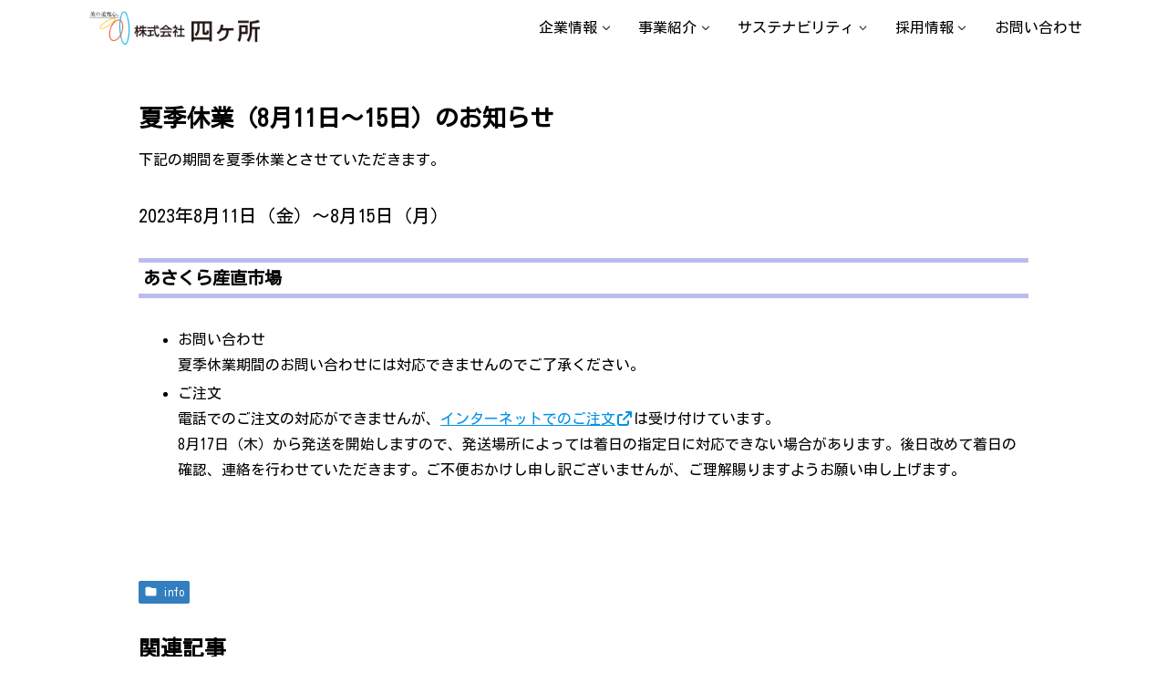

--- FILE ---
content_type: text/html; charset=utf-8
request_url: https://www.google.com/recaptcha/api2/anchor?ar=1&k=6LfkRrEoAAAAABJoz4ZEbcmo40Mj5y4JG8KELj4J&co=aHR0cHM6Ly93d3cuc2hpa2FzeW8uY29tOjQ0Mw..&hl=en&v=PoyoqOPhxBO7pBk68S4YbpHZ&size=invisible&anchor-ms=20000&execute-ms=30000&cb=j9y0965ekjij
body_size: 48801
content:
<!DOCTYPE HTML><html dir="ltr" lang="en"><head><meta http-equiv="Content-Type" content="text/html; charset=UTF-8">
<meta http-equiv="X-UA-Compatible" content="IE=edge">
<title>reCAPTCHA</title>
<style type="text/css">
/* cyrillic-ext */
@font-face {
  font-family: 'Roboto';
  font-style: normal;
  font-weight: 400;
  font-stretch: 100%;
  src: url(//fonts.gstatic.com/s/roboto/v48/KFO7CnqEu92Fr1ME7kSn66aGLdTylUAMa3GUBHMdazTgWw.woff2) format('woff2');
  unicode-range: U+0460-052F, U+1C80-1C8A, U+20B4, U+2DE0-2DFF, U+A640-A69F, U+FE2E-FE2F;
}
/* cyrillic */
@font-face {
  font-family: 'Roboto';
  font-style: normal;
  font-weight: 400;
  font-stretch: 100%;
  src: url(//fonts.gstatic.com/s/roboto/v48/KFO7CnqEu92Fr1ME7kSn66aGLdTylUAMa3iUBHMdazTgWw.woff2) format('woff2');
  unicode-range: U+0301, U+0400-045F, U+0490-0491, U+04B0-04B1, U+2116;
}
/* greek-ext */
@font-face {
  font-family: 'Roboto';
  font-style: normal;
  font-weight: 400;
  font-stretch: 100%;
  src: url(//fonts.gstatic.com/s/roboto/v48/KFO7CnqEu92Fr1ME7kSn66aGLdTylUAMa3CUBHMdazTgWw.woff2) format('woff2');
  unicode-range: U+1F00-1FFF;
}
/* greek */
@font-face {
  font-family: 'Roboto';
  font-style: normal;
  font-weight: 400;
  font-stretch: 100%;
  src: url(//fonts.gstatic.com/s/roboto/v48/KFO7CnqEu92Fr1ME7kSn66aGLdTylUAMa3-UBHMdazTgWw.woff2) format('woff2');
  unicode-range: U+0370-0377, U+037A-037F, U+0384-038A, U+038C, U+038E-03A1, U+03A3-03FF;
}
/* math */
@font-face {
  font-family: 'Roboto';
  font-style: normal;
  font-weight: 400;
  font-stretch: 100%;
  src: url(//fonts.gstatic.com/s/roboto/v48/KFO7CnqEu92Fr1ME7kSn66aGLdTylUAMawCUBHMdazTgWw.woff2) format('woff2');
  unicode-range: U+0302-0303, U+0305, U+0307-0308, U+0310, U+0312, U+0315, U+031A, U+0326-0327, U+032C, U+032F-0330, U+0332-0333, U+0338, U+033A, U+0346, U+034D, U+0391-03A1, U+03A3-03A9, U+03B1-03C9, U+03D1, U+03D5-03D6, U+03F0-03F1, U+03F4-03F5, U+2016-2017, U+2034-2038, U+203C, U+2040, U+2043, U+2047, U+2050, U+2057, U+205F, U+2070-2071, U+2074-208E, U+2090-209C, U+20D0-20DC, U+20E1, U+20E5-20EF, U+2100-2112, U+2114-2115, U+2117-2121, U+2123-214F, U+2190, U+2192, U+2194-21AE, U+21B0-21E5, U+21F1-21F2, U+21F4-2211, U+2213-2214, U+2216-22FF, U+2308-230B, U+2310, U+2319, U+231C-2321, U+2336-237A, U+237C, U+2395, U+239B-23B7, U+23D0, U+23DC-23E1, U+2474-2475, U+25AF, U+25B3, U+25B7, U+25BD, U+25C1, U+25CA, U+25CC, U+25FB, U+266D-266F, U+27C0-27FF, U+2900-2AFF, U+2B0E-2B11, U+2B30-2B4C, U+2BFE, U+3030, U+FF5B, U+FF5D, U+1D400-1D7FF, U+1EE00-1EEFF;
}
/* symbols */
@font-face {
  font-family: 'Roboto';
  font-style: normal;
  font-weight: 400;
  font-stretch: 100%;
  src: url(//fonts.gstatic.com/s/roboto/v48/KFO7CnqEu92Fr1ME7kSn66aGLdTylUAMaxKUBHMdazTgWw.woff2) format('woff2');
  unicode-range: U+0001-000C, U+000E-001F, U+007F-009F, U+20DD-20E0, U+20E2-20E4, U+2150-218F, U+2190, U+2192, U+2194-2199, U+21AF, U+21E6-21F0, U+21F3, U+2218-2219, U+2299, U+22C4-22C6, U+2300-243F, U+2440-244A, U+2460-24FF, U+25A0-27BF, U+2800-28FF, U+2921-2922, U+2981, U+29BF, U+29EB, U+2B00-2BFF, U+4DC0-4DFF, U+FFF9-FFFB, U+10140-1018E, U+10190-1019C, U+101A0, U+101D0-101FD, U+102E0-102FB, U+10E60-10E7E, U+1D2C0-1D2D3, U+1D2E0-1D37F, U+1F000-1F0FF, U+1F100-1F1AD, U+1F1E6-1F1FF, U+1F30D-1F30F, U+1F315, U+1F31C, U+1F31E, U+1F320-1F32C, U+1F336, U+1F378, U+1F37D, U+1F382, U+1F393-1F39F, U+1F3A7-1F3A8, U+1F3AC-1F3AF, U+1F3C2, U+1F3C4-1F3C6, U+1F3CA-1F3CE, U+1F3D4-1F3E0, U+1F3ED, U+1F3F1-1F3F3, U+1F3F5-1F3F7, U+1F408, U+1F415, U+1F41F, U+1F426, U+1F43F, U+1F441-1F442, U+1F444, U+1F446-1F449, U+1F44C-1F44E, U+1F453, U+1F46A, U+1F47D, U+1F4A3, U+1F4B0, U+1F4B3, U+1F4B9, U+1F4BB, U+1F4BF, U+1F4C8-1F4CB, U+1F4D6, U+1F4DA, U+1F4DF, U+1F4E3-1F4E6, U+1F4EA-1F4ED, U+1F4F7, U+1F4F9-1F4FB, U+1F4FD-1F4FE, U+1F503, U+1F507-1F50B, U+1F50D, U+1F512-1F513, U+1F53E-1F54A, U+1F54F-1F5FA, U+1F610, U+1F650-1F67F, U+1F687, U+1F68D, U+1F691, U+1F694, U+1F698, U+1F6AD, U+1F6B2, U+1F6B9-1F6BA, U+1F6BC, U+1F6C6-1F6CF, U+1F6D3-1F6D7, U+1F6E0-1F6EA, U+1F6F0-1F6F3, U+1F6F7-1F6FC, U+1F700-1F7FF, U+1F800-1F80B, U+1F810-1F847, U+1F850-1F859, U+1F860-1F887, U+1F890-1F8AD, U+1F8B0-1F8BB, U+1F8C0-1F8C1, U+1F900-1F90B, U+1F93B, U+1F946, U+1F984, U+1F996, U+1F9E9, U+1FA00-1FA6F, U+1FA70-1FA7C, U+1FA80-1FA89, U+1FA8F-1FAC6, U+1FACE-1FADC, U+1FADF-1FAE9, U+1FAF0-1FAF8, U+1FB00-1FBFF;
}
/* vietnamese */
@font-face {
  font-family: 'Roboto';
  font-style: normal;
  font-weight: 400;
  font-stretch: 100%;
  src: url(//fonts.gstatic.com/s/roboto/v48/KFO7CnqEu92Fr1ME7kSn66aGLdTylUAMa3OUBHMdazTgWw.woff2) format('woff2');
  unicode-range: U+0102-0103, U+0110-0111, U+0128-0129, U+0168-0169, U+01A0-01A1, U+01AF-01B0, U+0300-0301, U+0303-0304, U+0308-0309, U+0323, U+0329, U+1EA0-1EF9, U+20AB;
}
/* latin-ext */
@font-face {
  font-family: 'Roboto';
  font-style: normal;
  font-weight: 400;
  font-stretch: 100%;
  src: url(//fonts.gstatic.com/s/roboto/v48/KFO7CnqEu92Fr1ME7kSn66aGLdTylUAMa3KUBHMdazTgWw.woff2) format('woff2');
  unicode-range: U+0100-02BA, U+02BD-02C5, U+02C7-02CC, U+02CE-02D7, U+02DD-02FF, U+0304, U+0308, U+0329, U+1D00-1DBF, U+1E00-1E9F, U+1EF2-1EFF, U+2020, U+20A0-20AB, U+20AD-20C0, U+2113, U+2C60-2C7F, U+A720-A7FF;
}
/* latin */
@font-face {
  font-family: 'Roboto';
  font-style: normal;
  font-weight: 400;
  font-stretch: 100%;
  src: url(//fonts.gstatic.com/s/roboto/v48/KFO7CnqEu92Fr1ME7kSn66aGLdTylUAMa3yUBHMdazQ.woff2) format('woff2');
  unicode-range: U+0000-00FF, U+0131, U+0152-0153, U+02BB-02BC, U+02C6, U+02DA, U+02DC, U+0304, U+0308, U+0329, U+2000-206F, U+20AC, U+2122, U+2191, U+2193, U+2212, U+2215, U+FEFF, U+FFFD;
}
/* cyrillic-ext */
@font-face {
  font-family: 'Roboto';
  font-style: normal;
  font-weight: 500;
  font-stretch: 100%;
  src: url(//fonts.gstatic.com/s/roboto/v48/KFO7CnqEu92Fr1ME7kSn66aGLdTylUAMa3GUBHMdazTgWw.woff2) format('woff2');
  unicode-range: U+0460-052F, U+1C80-1C8A, U+20B4, U+2DE0-2DFF, U+A640-A69F, U+FE2E-FE2F;
}
/* cyrillic */
@font-face {
  font-family: 'Roboto';
  font-style: normal;
  font-weight: 500;
  font-stretch: 100%;
  src: url(//fonts.gstatic.com/s/roboto/v48/KFO7CnqEu92Fr1ME7kSn66aGLdTylUAMa3iUBHMdazTgWw.woff2) format('woff2');
  unicode-range: U+0301, U+0400-045F, U+0490-0491, U+04B0-04B1, U+2116;
}
/* greek-ext */
@font-face {
  font-family: 'Roboto';
  font-style: normal;
  font-weight: 500;
  font-stretch: 100%;
  src: url(//fonts.gstatic.com/s/roboto/v48/KFO7CnqEu92Fr1ME7kSn66aGLdTylUAMa3CUBHMdazTgWw.woff2) format('woff2');
  unicode-range: U+1F00-1FFF;
}
/* greek */
@font-face {
  font-family: 'Roboto';
  font-style: normal;
  font-weight: 500;
  font-stretch: 100%;
  src: url(//fonts.gstatic.com/s/roboto/v48/KFO7CnqEu92Fr1ME7kSn66aGLdTylUAMa3-UBHMdazTgWw.woff2) format('woff2');
  unicode-range: U+0370-0377, U+037A-037F, U+0384-038A, U+038C, U+038E-03A1, U+03A3-03FF;
}
/* math */
@font-face {
  font-family: 'Roboto';
  font-style: normal;
  font-weight: 500;
  font-stretch: 100%;
  src: url(//fonts.gstatic.com/s/roboto/v48/KFO7CnqEu92Fr1ME7kSn66aGLdTylUAMawCUBHMdazTgWw.woff2) format('woff2');
  unicode-range: U+0302-0303, U+0305, U+0307-0308, U+0310, U+0312, U+0315, U+031A, U+0326-0327, U+032C, U+032F-0330, U+0332-0333, U+0338, U+033A, U+0346, U+034D, U+0391-03A1, U+03A3-03A9, U+03B1-03C9, U+03D1, U+03D5-03D6, U+03F0-03F1, U+03F4-03F5, U+2016-2017, U+2034-2038, U+203C, U+2040, U+2043, U+2047, U+2050, U+2057, U+205F, U+2070-2071, U+2074-208E, U+2090-209C, U+20D0-20DC, U+20E1, U+20E5-20EF, U+2100-2112, U+2114-2115, U+2117-2121, U+2123-214F, U+2190, U+2192, U+2194-21AE, U+21B0-21E5, U+21F1-21F2, U+21F4-2211, U+2213-2214, U+2216-22FF, U+2308-230B, U+2310, U+2319, U+231C-2321, U+2336-237A, U+237C, U+2395, U+239B-23B7, U+23D0, U+23DC-23E1, U+2474-2475, U+25AF, U+25B3, U+25B7, U+25BD, U+25C1, U+25CA, U+25CC, U+25FB, U+266D-266F, U+27C0-27FF, U+2900-2AFF, U+2B0E-2B11, U+2B30-2B4C, U+2BFE, U+3030, U+FF5B, U+FF5D, U+1D400-1D7FF, U+1EE00-1EEFF;
}
/* symbols */
@font-face {
  font-family: 'Roboto';
  font-style: normal;
  font-weight: 500;
  font-stretch: 100%;
  src: url(//fonts.gstatic.com/s/roboto/v48/KFO7CnqEu92Fr1ME7kSn66aGLdTylUAMaxKUBHMdazTgWw.woff2) format('woff2');
  unicode-range: U+0001-000C, U+000E-001F, U+007F-009F, U+20DD-20E0, U+20E2-20E4, U+2150-218F, U+2190, U+2192, U+2194-2199, U+21AF, U+21E6-21F0, U+21F3, U+2218-2219, U+2299, U+22C4-22C6, U+2300-243F, U+2440-244A, U+2460-24FF, U+25A0-27BF, U+2800-28FF, U+2921-2922, U+2981, U+29BF, U+29EB, U+2B00-2BFF, U+4DC0-4DFF, U+FFF9-FFFB, U+10140-1018E, U+10190-1019C, U+101A0, U+101D0-101FD, U+102E0-102FB, U+10E60-10E7E, U+1D2C0-1D2D3, U+1D2E0-1D37F, U+1F000-1F0FF, U+1F100-1F1AD, U+1F1E6-1F1FF, U+1F30D-1F30F, U+1F315, U+1F31C, U+1F31E, U+1F320-1F32C, U+1F336, U+1F378, U+1F37D, U+1F382, U+1F393-1F39F, U+1F3A7-1F3A8, U+1F3AC-1F3AF, U+1F3C2, U+1F3C4-1F3C6, U+1F3CA-1F3CE, U+1F3D4-1F3E0, U+1F3ED, U+1F3F1-1F3F3, U+1F3F5-1F3F7, U+1F408, U+1F415, U+1F41F, U+1F426, U+1F43F, U+1F441-1F442, U+1F444, U+1F446-1F449, U+1F44C-1F44E, U+1F453, U+1F46A, U+1F47D, U+1F4A3, U+1F4B0, U+1F4B3, U+1F4B9, U+1F4BB, U+1F4BF, U+1F4C8-1F4CB, U+1F4D6, U+1F4DA, U+1F4DF, U+1F4E3-1F4E6, U+1F4EA-1F4ED, U+1F4F7, U+1F4F9-1F4FB, U+1F4FD-1F4FE, U+1F503, U+1F507-1F50B, U+1F50D, U+1F512-1F513, U+1F53E-1F54A, U+1F54F-1F5FA, U+1F610, U+1F650-1F67F, U+1F687, U+1F68D, U+1F691, U+1F694, U+1F698, U+1F6AD, U+1F6B2, U+1F6B9-1F6BA, U+1F6BC, U+1F6C6-1F6CF, U+1F6D3-1F6D7, U+1F6E0-1F6EA, U+1F6F0-1F6F3, U+1F6F7-1F6FC, U+1F700-1F7FF, U+1F800-1F80B, U+1F810-1F847, U+1F850-1F859, U+1F860-1F887, U+1F890-1F8AD, U+1F8B0-1F8BB, U+1F8C0-1F8C1, U+1F900-1F90B, U+1F93B, U+1F946, U+1F984, U+1F996, U+1F9E9, U+1FA00-1FA6F, U+1FA70-1FA7C, U+1FA80-1FA89, U+1FA8F-1FAC6, U+1FACE-1FADC, U+1FADF-1FAE9, U+1FAF0-1FAF8, U+1FB00-1FBFF;
}
/* vietnamese */
@font-face {
  font-family: 'Roboto';
  font-style: normal;
  font-weight: 500;
  font-stretch: 100%;
  src: url(//fonts.gstatic.com/s/roboto/v48/KFO7CnqEu92Fr1ME7kSn66aGLdTylUAMa3OUBHMdazTgWw.woff2) format('woff2');
  unicode-range: U+0102-0103, U+0110-0111, U+0128-0129, U+0168-0169, U+01A0-01A1, U+01AF-01B0, U+0300-0301, U+0303-0304, U+0308-0309, U+0323, U+0329, U+1EA0-1EF9, U+20AB;
}
/* latin-ext */
@font-face {
  font-family: 'Roboto';
  font-style: normal;
  font-weight: 500;
  font-stretch: 100%;
  src: url(//fonts.gstatic.com/s/roboto/v48/KFO7CnqEu92Fr1ME7kSn66aGLdTylUAMa3KUBHMdazTgWw.woff2) format('woff2');
  unicode-range: U+0100-02BA, U+02BD-02C5, U+02C7-02CC, U+02CE-02D7, U+02DD-02FF, U+0304, U+0308, U+0329, U+1D00-1DBF, U+1E00-1E9F, U+1EF2-1EFF, U+2020, U+20A0-20AB, U+20AD-20C0, U+2113, U+2C60-2C7F, U+A720-A7FF;
}
/* latin */
@font-face {
  font-family: 'Roboto';
  font-style: normal;
  font-weight: 500;
  font-stretch: 100%;
  src: url(//fonts.gstatic.com/s/roboto/v48/KFO7CnqEu92Fr1ME7kSn66aGLdTylUAMa3yUBHMdazQ.woff2) format('woff2');
  unicode-range: U+0000-00FF, U+0131, U+0152-0153, U+02BB-02BC, U+02C6, U+02DA, U+02DC, U+0304, U+0308, U+0329, U+2000-206F, U+20AC, U+2122, U+2191, U+2193, U+2212, U+2215, U+FEFF, U+FFFD;
}
/* cyrillic-ext */
@font-face {
  font-family: 'Roboto';
  font-style: normal;
  font-weight: 900;
  font-stretch: 100%;
  src: url(//fonts.gstatic.com/s/roboto/v48/KFO7CnqEu92Fr1ME7kSn66aGLdTylUAMa3GUBHMdazTgWw.woff2) format('woff2');
  unicode-range: U+0460-052F, U+1C80-1C8A, U+20B4, U+2DE0-2DFF, U+A640-A69F, U+FE2E-FE2F;
}
/* cyrillic */
@font-face {
  font-family: 'Roboto';
  font-style: normal;
  font-weight: 900;
  font-stretch: 100%;
  src: url(//fonts.gstatic.com/s/roboto/v48/KFO7CnqEu92Fr1ME7kSn66aGLdTylUAMa3iUBHMdazTgWw.woff2) format('woff2');
  unicode-range: U+0301, U+0400-045F, U+0490-0491, U+04B0-04B1, U+2116;
}
/* greek-ext */
@font-face {
  font-family: 'Roboto';
  font-style: normal;
  font-weight: 900;
  font-stretch: 100%;
  src: url(//fonts.gstatic.com/s/roboto/v48/KFO7CnqEu92Fr1ME7kSn66aGLdTylUAMa3CUBHMdazTgWw.woff2) format('woff2');
  unicode-range: U+1F00-1FFF;
}
/* greek */
@font-face {
  font-family: 'Roboto';
  font-style: normal;
  font-weight: 900;
  font-stretch: 100%;
  src: url(//fonts.gstatic.com/s/roboto/v48/KFO7CnqEu92Fr1ME7kSn66aGLdTylUAMa3-UBHMdazTgWw.woff2) format('woff2');
  unicode-range: U+0370-0377, U+037A-037F, U+0384-038A, U+038C, U+038E-03A1, U+03A3-03FF;
}
/* math */
@font-face {
  font-family: 'Roboto';
  font-style: normal;
  font-weight: 900;
  font-stretch: 100%;
  src: url(//fonts.gstatic.com/s/roboto/v48/KFO7CnqEu92Fr1ME7kSn66aGLdTylUAMawCUBHMdazTgWw.woff2) format('woff2');
  unicode-range: U+0302-0303, U+0305, U+0307-0308, U+0310, U+0312, U+0315, U+031A, U+0326-0327, U+032C, U+032F-0330, U+0332-0333, U+0338, U+033A, U+0346, U+034D, U+0391-03A1, U+03A3-03A9, U+03B1-03C9, U+03D1, U+03D5-03D6, U+03F0-03F1, U+03F4-03F5, U+2016-2017, U+2034-2038, U+203C, U+2040, U+2043, U+2047, U+2050, U+2057, U+205F, U+2070-2071, U+2074-208E, U+2090-209C, U+20D0-20DC, U+20E1, U+20E5-20EF, U+2100-2112, U+2114-2115, U+2117-2121, U+2123-214F, U+2190, U+2192, U+2194-21AE, U+21B0-21E5, U+21F1-21F2, U+21F4-2211, U+2213-2214, U+2216-22FF, U+2308-230B, U+2310, U+2319, U+231C-2321, U+2336-237A, U+237C, U+2395, U+239B-23B7, U+23D0, U+23DC-23E1, U+2474-2475, U+25AF, U+25B3, U+25B7, U+25BD, U+25C1, U+25CA, U+25CC, U+25FB, U+266D-266F, U+27C0-27FF, U+2900-2AFF, U+2B0E-2B11, U+2B30-2B4C, U+2BFE, U+3030, U+FF5B, U+FF5D, U+1D400-1D7FF, U+1EE00-1EEFF;
}
/* symbols */
@font-face {
  font-family: 'Roboto';
  font-style: normal;
  font-weight: 900;
  font-stretch: 100%;
  src: url(//fonts.gstatic.com/s/roboto/v48/KFO7CnqEu92Fr1ME7kSn66aGLdTylUAMaxKUBHMdazTgWw.woff2) format('woff2');
  unicode-range: U+0001-000C, U+000E-001F, U+007F-009F, U+20DD-20E0, U+20E2-20E4, U+2150-218F, U+2190, U+2192, U+2194-2199, U+21AF, U+21E6-21F0, U+21F3, U+2218-2219, U+2299, U+22C4-22C6, U+2300-243F, U+2440-244A, U+2460-24FF, U+25A0-27BF, U+2800-28FF, U+2921-2922, U+2981, U+29BF, U+29EB, U+2B00-2BFF, U+4DC0-4DFF, U+FFF9-FFFB, U+10140-1018E, U+10190-1019C, U+101A0, U+101D0-101FD, U+102E0-102FB, U+10E60-10E7E, U+1D2C0-1D2D3, U+1D2E0-1D37F, U+1F000-1F0FF, U+1F100-1F1AD, U+1F1E6-1F1FF, U+1F30D-1F30F, U+1F315, U+1F31C, U+1F31E, U+1F320-1F32C, U+1F336, U+1F378, U+1F37D, U+1F382, U+1F393-1F39F, U+1F3A7-1F3A8, U+1F3AC-1F3AF, U+1F3C2, U+1F3C4-1F3C6, U+1F3CA-1F3CE, U+1F3D4-1F3E0, U+1F3ED, U+1F3F1-1F3F3, U+1F3F5-1F3F7, U+1F408, U+1F415, U+1F41F, U+1F426, U+1F43F, U+1F441-1F442, U+1F444, U+1F446-1F449, U+1F44C-1F44E, U+1F453, U+1F46A, U+1F47D, U+1F4A3, U+1F4B0, U+1F4B3, U+1F4B9, U+1F4BB, U+1F4BF, U+1F4C8-1F4CB, U+1F4D6, U+1F4DA, U+1F4DF, U+1F4E3-1F4E6, U+1F4EA-1F4ED, U+1F4F7, U+1F4F9-1F4FB, U+1F4FD-1F4FE, U+1F503, U+1F507-1F50B, U+1F50D, U+1F512-1F513, U+1F53E-1F54A, U+1F54F-1F5FA, U+1F610, U+1F650-1F67F, U+1F687, U+1F68D, U+1F691, U+1F694, U+1F698, U+1F6AD, U+1F6B2, U+1F6B9-1F6BA, U+1F6BC, U+1F6C6-1F6CF, U+1F6D3-1F6D7, U+1F6E0-1F6EA, U+1F6F0-1F6F3, U+1F6F7-1F6FC, U+1F700-1F7FF, U+1F800-1F80B, U+1F810-1F847, U+1F850-1F859, U+1F860-1F887, U+1F890-1F8AD, U+1F8B0-1F8BB, U+1F8C0-1F8C1, U+1F900-1F90B, U+1F93B, U+1F946, U+1F984, U+1F996, U+1F9E9, U+1FA00-1FA6F, U+1FA70-1FA7C, U+1FA80-1FA89, U+1FA8F-1FAC6, U+1FACE-1FADC, U+1FADF-1FAE9, U+1FAF0-1FAF8, U+1FB00-1FBFF;
}
/* vietnamese */
@font-face {
  font-family: 'Roboto';
  font-style: normal;
  font-weight: 900;
  font-stretch: 100%;
  src: url(//fonts.gstatic.com/s/roboto/v48/KFO7CnqEu92Fr1ME7kSn66aGLdTylUAMa3OUBHMdazTgWw.woff2) format('woff2');
  unicode-range: U+0102-0103, U+0110-0111, U+0128-0129, U+0168-0169, U+01A0-01A1, U+01AF-01B0, U+0300-0301, U+0303-0304, U+0308-0309, U+0323, U+0329, U+1EA0-1EF9, U+20AB;
}
/* latin-ext */
@font-face {
  font-family: 'Roboto';
  font-style: normal;
  font-weight: 900;
  font-stretch: 100%;
  src: url(//fonts.gstatic.com/s/roboto/v48/KFO7CnqEu92Fr1ME7kSn66aGLdTylUAMa3KUBHMdazTgWw.woff2) format('woff2');
  unicode-range: U+0100-02BA, U+02BD-02C5, U+02C7-02CC, U+02CE-02D7, U+02DD-02FF, U+0304, U+0308, U+0329, U+1D00-1DBF, U+1E00-1E9F, U+1EF2-1EFF, U+2020, U+20A0-20AB, U+20AD-20C0, U+2113, U+2C60-2C7F, U+A720-A7FF;
}
/* latin */
@font-face {
  font-family: 'Roboto';
  font-style: normal;
  font-weight: 900;
  font-stretch: 100%;
  src: url(//fonts.gstatic.com/s/roboto/v48/KFO7CnqEu92Fr1ME7kSn66aGLdTylUAMa3yUBHMdazQ.woff2) format('woff2');
  unicode-range: U+0000-00FF, U+0131, U+0152-0153, U+02BB-02BC, U+02C6, U+02DA, U+02DC, U+0304, U+0308, U+0329, U+2000-206F, U+20AC, U+2122, U+2191, U+2193, U+2212, U+2215, U+FEFF, U+FFFD;
}

</style>
<link rel="stylesheet" type="text/css" href="https://www.gstatic.com/recaptcha/releases/PoyoqOPhxBO7pBk68S4YbpHZ/styles__ltr.css">
<script nonce="3cdfQiUEM8QfMnKskqp7Nw" type="text/javascript">window['__recaptcha_api'] = 'https://www.google.com/recaptcha/api2/';</script>
<script type="text/javascript" src="https://www.gstatic.com/recaptcha/releases/PoyoqOPhxBO7pBk68S4YbpHZ/recaptcha__en.js" nonce="3cdfQiUEM8QfMnKskqp7Nw">
      
    </script></head>
<body><div id="rc-anchor-alert" class="rc-anchor-alert"></div>
<input type="hidden" id="recaptcha-token" value="[base64]">
<script type="text/javascript" nonce="3cdfQiUEM8QfMnKskqp7Nw">
      recaptcha.anchor.Main.init("[\x22ainput\x22,[\x22bgdata\x22,\x22\x22,\[base64]/[base64]/[base64]/[base64]/cjw8ejpyPj4+eil9Y2F0Y2gobCl7dGhyb3cgbDt9fSxIPWZ1bmN0aW9uKHcsdCx6KXtpZih3PT0xOTR8fHc9PTIwOCl0LnZbd10/dC52W3ddLmNvbmNhdCh6KTp0LnZbd109b2Yoeix0KTtlbHNle2lmKHQuYkImJnchPTMxNylyZXR1cm47dz09NjZ8fHc9PTEyMnx8dz09NDcwfHx3PT00NHx8dz09NDE2fHx3PT0zOTd8fHc9PTQyMXx8dz09Njh8fHc9PTcwfHx3PT0xODQ/[base64]/[base64]/[base64]/bmV3IGRbVl0oSlswXSk6cD09Mj9uZXcgZFtWXShKWzBdLEpbMV0pOnA9PTM/bmV3IGRbVl0oSlswXSxKWzFdLEpbMl0pOnA9PTQ/[base64]/[base64]/[base64]/[base64]\x22,\[base64]\x22,\x22w7bClSMIGSAjw6fCvHobw6sgw5QrwrDCncOaw6rCnyJ1w5QfLsKtIsO2csKGfsKsRXnCkQJ+TB5cwoPCjsO3d8O4BhfDh8KSfcOmw6JTwonCs3nCi8OdwoHCujXCpMKKwrLDol7DiGbCqMOsw4DDj8KWLMOHGsK0w5JtNMKwwoMUw6DCi8KsSMOBwrjDjE1/[base64]/IFIowqzDlTjCucKGw5k4wqNhGl7CscOrbcOUfigkNcOSw5jCnlvDpEzCv8K5d8Kpw6lcw6bCvig8w5McwqTDmMO7cTMBw7dTTMKVH8O1PxZow7LDpsO/WzJ4wpbCm1Amw6VSCMKwwr08wrdAw54/OMKuw7Evw7wVRw54ZMOXwqg/wpbCqGcTZmLDsR1WwoPDscO1w6YNwrnCtlNJa8OyRsK/VU0mwp0/w43DhcOjD8O2woQcw54Yd8KYw50ZTSxMIMKKI8K+w7DDpcOJOMOHTFDDqGpxIRkSUE93wqvCocOYEcKSNcONw4jDtzjCinHCjg5Ywo9xw6bDmGEdMTdYTsO0bBt+w5rCqGfCr8Kjw55Uwo3Ci8KVw5/Ck8Kcw74KwpnCpGtow5nCjcKcw5TCoMO6w5fDjyYHwr9gw5TDhMOuwqvDiU/[base64]/DqcOxVljCmRPCk33Cni7CtsKAX8KAwrUAG8Kre8OPw4EYdcKIwq5qPcK0w7J3eiLDj8K4XsOFw45YwpF7D8K0woHDi8OuwpXCvsOQRBVOQkJNwqMsSVnCgmNiw4jCkks3eF/DlcK5ETIdIHnDjsOqw68Ww7bDu1bDk1LDnyHCssOTcHkpDlU6O04Ad8Kpw4lFMwIcUsO8YMOaIcOew5sCd1A0axN7wpfCjsO4Rl0wHizDgsKPw6Aiw7nDhgpyw6s1cg03dMKIwr4EC8KbJ2lvwrbDp8KTwpA6wp4Jw74/HcOiw6HCo8OEMcONXn1EwprCpcOtw5/DmlfDmA7DvsK/FsO9Hkgpw7PCr8KSwo4DOkZKwpvDjmvChsOCSMKvwoNGbwPDlCDCnEphwoZgJhRNw4pdw7vDjcKBK27DqgfCrMKfUi/[base64]/[base64]/w4cVc1IqwpVdQMKywrzDkMOrdj3CsMKXw7hkEhrCvjRtwpA/wrVkPcOdwrTCpz1QacO/w5Y/[base64]/JsOASDDCly0uTMOZwqzCl8O4wr8AwoEAwrJBwrdnwp04eVnDriFTVjvCoMO/[base64]/CswotU8KOwpw6wodcZlXDl1TCtMK2wq/CpsKXwpjDpH1cw6LDvUlKw4oUdF5FTMKEZMKMF8OJwovCiMK6wpfCt8KnOUAsw4NPIcO/wojCllMBRMOsd8OXR8OwwrzCmMOKw5jDlFsYYsKeCMKJe0kCwoPCocOAFsKKTcKZWEEhw4XCjygEBgYdwqfCsSrDisKWwpbDhUzCsMOkNxjCi8KGKsKRwoTCmm95YMKNI8O7eMKXKcOJw5PCtmrCksKCVnoIwpdNC8OiBFslKMKLMsOlw6DDr8KQw5/CvsOJLcKmcTlzw5/DncKnw5hswr7DvUTCscOJwrDCgWzCvT/DgXksw7LCkUprw5jCrTHDomtgwonDtWjDncOeTl/CmMOcwqJybMKsJWAqPMKBw61jw6DDhMKzw4XClxoCf8Ohw6rDrsK/wplRwpUEccKzd2vDoVHDk8KJwqLCg8K6wo54wp/DrnfDowrChsKmwoJcRG8adljCi0DCmQLCocKEwqPDk8OOI8O/bsOjwrcWAsKQw5JCw4V9wr1LwrljeMKkw6vCpATCsMKgREIfCsK7wobDgyxdwoY3YMKlJ8ODWR/CtHxPDk3ClTR9wpc3dcKrUsKww6fDsVHCojnDtMKWaMO0wqrDpDvCq1fCjUrCpzp0N8KcwqXCmiAEwrkdw4/Ch1sDIncxRFIqwqrDhhDDuMO3VDjCucOhWjdiwqMFwoMhwoRYwpXDkFELw57CmBrDhcODIkPDqg4ZwrHCrBQCJHzCjCozSMOkMEPCgl0pw5rDnMKGwrMxSGDCsXMbYMKgOMOXwqjDmw3DonDChMOnV8OJw5/Ci8OVw6hZBCnDmsKPaMKcw5J7BMOAw5s8wpPCmcKqI8KMw70jw6EmfMOcdhPCncO0wqcQw4vCvMKFwqrDvMOtFlbDs8KzO0jDp2rCmhXCgsKBwq48fMO8V3tkJC19H20Vw4DCmQVYw6jDqEbCtMO5wqcywo3CtDQ/dgbDqm8FCGvDqDA0w5otLB/CkMOjwr3ClCJ2w6c4w47DkcKYw57CmnPClcKVw7gJworDuMOoZsOCdxggwplrO8KEesKPcy9Bb8OkworCqhfDgm1Vw4ZtEcKuw4XDusO0w6htSMK4w5fCrlDCvlQSVzUlwrx/V0DDs8Klw6dIahYfVXM4wr9Hw501CcO0PDJcwrI+w5V3WyfCv8OewpFyw7rDuUJ6H8O+Z2V4YcOmw5PDgsK6IsKAHMOcT8K6w7USHW9LwodLITDCjBnCusK0wrozwoYHwpgkOQ3CnsKjcygywpXDgsKawqYpwojCjsOSw5ZCLTYow4IXw5PCqsK/bMOvwoRZVMKaw6llJ8Omw4VqFhHCmUPCgwLChMKQEcOdw77DihRaw6kQwpcew5VDwrdgwoB/wqYzwpXDti3CqgXDhxbChHQFwpNjXMOtwoRUBRB7MxYFw4NtwqAkwr/[base64]/DrGTDn8KePcOuw7ZIDMKQw5ZdSMOJw6pZXHJUwohwwqDCj8KEw4XDn8ObEQI1DcOfwojCpjnCsMOmcsOkwpLCqcO7wq7CtTbDgMK9wqRpM8KKH3wuYsO9KHTDvGcUa8OeDsKlwq5FP8KkwoTCikYSIFsDw5EqwpHDs8O2wp/Ct8OnTAJGf8KRw785wqPCuVd4I8OdwprCsMOfADJaJcOhw4dYwovCqcKTLWPDq0rChsKYw41fw6/DjcKpTsKSIy/[base64]/wphew4LChsOfYz8sLsKQFMKYFm9bwq7DlMOVLMOvKQwawrbCllvClzUAL8KiCAcJwpnCk8K1w7PDgVtzwqIHwqPDqkzChyPCn8KWwoHCihpZTMKiw7jCtA/CnDw6w55hwrPDv8OJDwNDwoQBwqDDnMOBw59QG3PCkMOIEsK2dsKIUlVHfWYMRcKcwq8fVwbCh8KPHsOZWMKVw6XCtMKTw7YuKMK0M8KyBUN0bsKfZMKSNcKYw4gyTMOLwoTDtMKmZU/[base64]/Ci3haMcKSw7hfe8KQw4HCicOFwrrDnCRowpswwqksw7JiDhzDuzc2C8OywpbDmx3DoUZ7VVnDvsOJPsObw63Du1rCllF3w4QswoHClQ7DmRvCkcO2IcOhw4V3LRnCm8OgGcOad8KqUsKBYcKrHMOgw7jCo3pew7V/RnI0wohTwrwcEVs/W8KgLMOywo/[base64]/[base64]/CvwYgw4ENw4vCv8Obw6jDu8KYe8Kaw4HCgMOXw7jDggYndxfCtcKyVcOIwoB3V3Vmw5VvNk/CpMOow7TDlsKWGQXCh3zDtmjChMOrw7sKEzfDnMKPwq9Aw7/CnB0VAMO/wrIPDRnCsV5QwrDDoMO1K8K2FsK5w6gMEMOlwqTDo8KnwqBOd8OMw5bDhxs7WcKhwp/DiVbCtMOWCk1sX8KCKsKYw6ZmHcKowoUrAHE8w6pxwrErw5zCrgHDssKCFUEmwpQEw60Pwp49wrlaI8KKVMKaRcO5wqR7w5p9wpXDv3xowqJMw6zCug/CsTtBejZnw6NZNMKLwqLClMK0wpDDjsKbw5o8wo5Cw79tw6kXw7PCjx7CusKtKsO0RWtkecKEw5lvXMOqE1lBWMOvMh7CtSFXw712YMO+GT/DpHTCqsKyR8K8wr3DjF/[base64]/Ci8OLRUjDuXLCl3gvw4nDpgASAsKZwqnChV/Cjyg9w58fwqXCpkvCmSDCllPDsMKpVcOWw4ttLcObJV7Cp8OEw7vDvCsDAsKfw5nDlVDCuGBwI8KyRE/Dq8KfXB/CoxnDpsKhLcOPw7ddBwLDrRnCvxJaw67DrELCi8O5wpYhTDt1TF9AMFBQOsO0w4R6ZjfDhsKWw43DiMOtwrHDnUPCusKSw4zCtsOQw6hSPnfDvkwjw4rDkcOmI8Osw6fDjA/ChWIAw6slwoN2Q8OHwpTCgcOcezcrCgDDgHJwwqrDvMKAw5J5Z1/Dpl8/w7pZR8OmwobCvFUdw7lWe8OIwo4nw4YxcQFiwopXDzEEARXCpcOxw4IVw7bCjx5KC8K+I8K4wrVOJjDDnTtGw5gOGcO1wp5tA03DqsKFwpEsZyAtwpPCvm8tLmAsw6M5SMKiCMOUcGIGXsOedn/Dp13CkmQsJgUGd8OQw4fDtnpGw7t7JlUaw75iYhnDvxLClcOSN1R0ecKTM8ORw5hhworCvcKrJ2Vjw6PDn3dSwqdeBMOLKE8NdBV5R8Kmw6/ChsOKwr7CrcK5w4F9woIBUhfDu8OAbWHCrm0dwoVbLsOfwpDCs8OYw4TDlsOhwpMcwq8/wqrDn8KHecO/wpDDrVE5FzXCqMKdw7otwodlw4g8wpTDqw8SeEdLX3IQGcOsFsKbd8KNwoPDrMKPS8OFwosfwptgwq4taR/DqRQ8XBXDkgnCs8KRwqTCvXNKAsOmw6fCisKKW8OCw4PCn2Juw5PCrmg9w6JmEsKpEUzCrnhNHMKiK8KNCMKSwq4xwpkhccOmw4bCosKIYGDDqsKrw6nCo8K+w4V5wqwCVklLwqLDgn0gMsK5BsKzesOOwroQWTfChlF9H2kCworCoMKYw4lATsK/LwlGBg0AacOIYQMVP8OQfMOtFWUyEMK2w7rCgMOywoDDncKtTg/DiMKDwrbChTwzw79CwprDpB/[base64]/CvsOoUcOWw51OwqHDh1nCrkjCncOcw5TDssOHfMKdwroywo/Cu8Okwr1pwpLDvBDDjj3DgEIUwqLCqnrCkhsxZcKTZsKmw7wMw7/ChcO2cMKRIGdfTMK+w5zDjsOpw7TDncK/w4zDmMOOAcKtEwzCs0/Di8ODwp/CucOnw7TCjcKKDMO1w7UoVH9KK1rDrsOPN8OKw6wow7kbwrjDh8K3w6wIwobCl8KcEsOmw5Vww6YfM8O5TzDCuHfCl1lmw7PCrMKbSznCo308HErCgcK0QsObw45aw4fCs8KoLndyfMOrZW43YMK/CDjDpQpVw63ClWNHwpjCnjXCsCUawqEJwqjDusO4wq/[base64]/DpHPDuF/ClMO5w47CjW8QcV3DmcOJwqB6w4shF8KEORfCj8KHwqzCsy02UCrChsOIw7IuMHLDs8K5w7tVw7vDjMOoU0I/fcKFw5tXwpjDrcKhe8Kvw7fDp8OPw64cXX5YwpvCny7CjMKHwq/CpMKWF8ORwqzDrWt0w4XCtiYfwpfCsFUhwqkgwojDmWcFwpA5w43DksOyeiDDoVvCgCHCixwaw6bDt3DDoALDoBnCuMKxw6nClVQRfcOnwrDDhC5uwq/DriPCiBvDucK3YsKIQXDCk8ONw7PDjFnDtB8PwqhEwrvDncOvCcKcAMOudMOGwpVNw7FqwqAmwqkvw4TDjFTDksKHwo/[base64]/CjlxPwq5zwoPCu8O1Gg4Dwp4jw4PCoEzDvFvDtDzDrsOHZyDCqjI7Jml0w5pOw4fDnsK0WEkFw5k0Rws8Wl1MPSfDrsO5wpTDs33CtENGEUxiwrPDmzbDtxrDksOkDB3CrcO0ezXCrcOHLhUoJw5aPHVsFkDDniN3wrwcwrcHL8K/RsK9wqnCrA5qHsKHZkvCosO5wovCpsKrw5HDhMOvw67CqAbDq8O5a8KtwpZWwpjCozbDuEzCuQkrw7FwZcOcOk/DhMKpw4ZLVsKkHkTChwECwqXDpMOASsK0wolvH8OBwptTYsOLw54MDcODG8OGZ2JLwqvDugbDhcKWNsKxwpvClMOmwopJw7nCtWTCo8OLw5LDnHbDp8KtwrNFw63DpDNhw41QAULDvcK0wr/CgwELZ8OKYcK2IDJ+Ok7DocKGw6HCncKUwpFRwqnDscKIQCYawonCm0fCvsKrwpohSMKgwoXCtMKnMQbDpcKmTnTCpxF5wrvCog0Lw55CwrILw4oEw6jDncOWXcKZwrdOKjI6RMOqwpltw5JMZzYeBkjDtw/CmFF6wprDpCdqFU48w5FEw7XDtMOLKMOUw7HCvcK1I8ORasOgwp0sw4zCgQl4wp1fwpJLIMOKworCvMOeZH3ChcOywp14FsOkw6XCkcKPMMKAwoh5W2/DlgMHworDkxzDt8KhZcOcNkN/w4vChHpjwpRgRsKON03DscKHw74iwpDCpcOEVcO6w6hAN8KcP8Ocw7gWw5thw6fCs8OEwqwgw7LCmcKMwpHDjcKcOcOjw7UrYQxUVMKFYH/[base64]/[base64]/[base64]/[base64]/[base64]/Dj2FUwpcWJsOdw6LCkifDlSdGA8KBw50DOwcZIcOJPsOGBzHDhS/[base64]/[base64]/CrS8bF8OXwpNQw6DDosOMwpPCjsKvaMOtw5HCiCQyw5tPwo1SRMKdacKGwqQfZsO1wqgBwoQnasOEw7scORTCjsOIwokfwoEMTsO8fMOmw7DDiMOLT0JWWhrCmifCjxPDi8KdeMOhwpvCv8OEAS0BGiHDiwcJAQl/NsKGw7A4wqwgQGwYPsO9woI2QcOywpBwZcOJw5A7w7zCvC/CpVlfFMKjwq/ChMK/w5fDr8Obw6DDscKcw5nCgcKew4NDw4Z3K8O4Y8KMwoptwrLCrlNXKhIkJ8ODUg9YR8OQKgbDi2VobA9xwqHCh8OewqPClcKbcMOARMKuQ21Mw6dwwp/Ch3IAPMKCS1nCm23CjsKIZEvCrcKic8KNQiIaNMKrEMKKMEXDmyxlwo8YwqQYaMObw6PCpMKbwofCh8OPw6sMwq94w7/ComLCicOBwrzDkRvChMOnwoZXJcKlCyjDkcO/CsK9T8KJwqTDuRrCu8KhLsK+HV1vw4zDvMKHw4w+PcKIw5XCkU/[base64]/DskTDo8O/McKRLQ7CjcKqZsONwr3DghbDssOnEsKmEWnCqxPCt8O0NnXDhz7Dh8KbCMKobQ9yeXYNfVTClMKmw70VwoZwFjRjw6jCocKUw77DrsKxw5bCui8mBMO5MRvDvlJGw4/Cr8OkT8OAwonDig7Dl8OSwpx7GsKwwqLDrsOpOCk4d8KGw4vCungaSXRzw47DosKDw5EaUTPCq8O1w4HDgMKuw6/Cri4HwrFIw6nDnBzDnsONTlYaD0EVwrREUsK9w7tofn/Dh8Kow5rDmG54QsKOJsKPw6p5w5ZCL8KqOkDDrRUXQcOuw5VjwpIaHVxlwpgyYFLCoirDmsKcw5gTTMKkcXTDhMOjw5XDuS/[base64]/EsKYH0DChMKJwohlwrFGw5QOwq7DgsKxw6vCoEbDlV1qLsOnfFNiZXDDvUARwoLDlQ/DqcOsMhwrw7E/IV1ww4HCicOODnTCjG0Bc8OobsKzHcKzOMOsw44uw6TCkxsMMkPDjX3DqlPCi3gYacKYw7d4I8OpblgmwpnDiMKBGWYWQsO/G8OewqnCuHzDlwkvMW52w4PCm1TDiFHDjWlsDiRJw7XCl2TDg8Ojw4oIw7p8c3lZwrQeT3l+HsOkw4slw6k/w7FHwqbDoMKbw7DDhCXDvRvDkMKjRnhvZ1LClsOMwqHCnlPDh31Dci/[base64]/[base64]/wrLCgSbDgsK6woXDvGY4diQfDixJw7BYw65Qw5k+RsOiA8OjWsKKd34sMifCvl4bIMOkWU01woXCrztzwqzDkHjCvmnDl8ONwqLCvMOLZMOwTMKyay/[base64]/DkEcuT8KhJUjDi8Omwo1fw71rJ25aR8KfeMK9w7fCocKSw4zCvcKgwozCr1jDpsOhw6dMDmHCoWnCmsOgecOtw6zDkV5Nw6rDrC8Vwp/DjW3DhC8IXsOlwoAgw6tEw57CucOFw63Ch2laUS/[base64]/[base64]/DosKow7NrbnPDig7Dv2HCkcO+H8ObCMOGwqxgWcKSbcKIwqERwqbDv1V2w7QMR8O/[base64]/[base64]/EMOTBHsTwrLDphY+bMKPw5UAw5/[base64]/w5LDhiHCjcKyPVbCocO4XMK/[base64]/[base64]/[base64]/woxPwqE6w7TCqsODNMOWw7fCiBYyw750w4ZFdQ1jwrrDkMK2wr3Dp0TCqMOfAsKywpcWKMOZwqVZXTjChsOewrXClRrCgsOBFcKmw4/CpWTCucK1wq4TwrrDliNWUQUHWcOYwq0RwoTClsOjRsOpwpHDvMOhwoPCkMKWIwYzY8OPEMOhYCQ1C1vCtTZXwoAcRFfDnMO6N8OBfcK+wpQuwpvCvThjw7/CjMKbZ8O5dD3DtsK6woxBcg7CsMKnRWtgwo8JbMOhw4Azw4jDmSPCoiLCvzTDqsOAPcKFwp7DjijDl8KPwrPCl1d1K8KANcKiw4bDvUXDnMKNXMK2w7bCpcK6JEJ/wpLChXfDqDHDkWtgA8O8dG5qOMK3w5fCgMKHZEPClQHDlC/DtcK1w7h1wrdifMODw7LDrcOQw7Z5wpNpBcOAFUVnwrEQdEPDm8OgUsO6wofCmksgJyvDpiDDrcKSw5PCnsOIwrDDty1/[base64]/w5rCqTTCicOsOnERMAHDjkPCjgBkwq1wVMOrQGF7XsOxwrnCnj1ywotAwoLCsyFkw7vDtVk1fSzCncOOwrEXU8ODwp/CuMODwrVaNFvDsT8yHnFeBMO/L3ZbXVzCtcOHYxVNTXJhw5rCpcOXwqfCqMO2ens1BcKPwpMsw4Yaw4fDpcKPOA/DsztfdcO4cxzCpsKHORLDgMOWO8Kyw7tiwpvDmQnDrHDCmBLClWzCnVjDusKxMx1Sw7R0w7cOIcKYb8K8KiJNHxnCvzrDkznDqmnDhErDrcKxw5t3wpTCuMKvMGLDoDjCu8KTIibCv0LDqsK/w5EmF8K4RV5kw7jCpFbCigvCvMO1BMOMw63Cq2IrBF7DhTbCnnfDkw4Cdm3DhsOswrFMw4LDrsK7IBfCpyQDaVTDjcOPwoXDgl3CocO5PQzCkMO8AnJcwpcVw7/Dl8KpQmfChMOoMxkgXsKnPhbDvBDDq8OuCXzCtysUVcKSwqDCjsK5d8OPw5jCkQhQw6IwwrdwMwjCiMOjK8O6wpp7BWVAGTR/L8KrPANLei3DkSNWOjxnwoTCvwHDiMKewpbDvsKVw41HABbCjsOYw7UJRGzDjMOYARxowotbYUZUacKqw4bDrMOUw5dgw4pwHn3CtQNJMMKxwrd4esKGw6EDw6oqM8KWwqYOA145w7p4cMKow4phw4zCtcKGInXCj8KPRAZ7w6kmw6hOVzDCqcOaM1/Dvw0XCmwNeRAlwpdtRRrCrB3Dr8KnPAdsUMOtPMKCw6diWwjDq3LCqn85w7IvV0zDpsOWwp/DgGzDv8OaO8OGw4sjCBVxNzXDuhJdwqXDhsOuGTXDnMK2NxZaNsOBw7PDiMK8w7LCijLClsOcbXPCqMK6woY0wrjCmjXCvMOKN8O7w6onI0gmwq/DgQ0SYwTCkw07QkILw6Aaw7LDosO8w6sGOHk8OxUuwpfDj2LCvmFwH8KBEzbDqcObagDCvyfCs8KoTgUkSMOZw5PCn189w6fDhcO2asKUwqTCrsOuw5Ybw77DgcKIHynCnkcBwqrDoMOqwpAXcz/ClMOqdcKkwq4QV8KNwrjCsMOSw4vDtMOmEMKfw4fDt8KZcl0REVYWJ0UZwoUDZSYyCl8iI8KEE8OlGUTDkcOOUjEEw53CgzrClMKfQsOwVsOMwovCjEgWZy9Mw5ZqGMKtw5MbM8OOw5vDimvCuyAaw6rDtlxDw71GKGUGw6bDgsO3dUzCr8KeC8OJc8K0N8Okw4/Ci1zDvsK6H8O8DGfDrwrCrsOPw4zCjjZOesOXwqx1FmxjW0nClkAwcsKdw4B4woMZQ0TCln/ChV8Twq9nw63CgcODwqLDqcODIAJfw4k7QsK6OQorOFrCk2hKMxNxwp9uRV9xBWtQOQVRFCBKw5c2NQbDscOOTcK3wqLDvVPCocOiDcK9IS1GwrPDt8KhbiNXwqAAYcK6w4XCoQXDhcKBegrCjMKfw63DrMOiw4ctwprCnsO1SGAJw6HClmvClFrCvW0QUGAdVl8/wqXCncObwrg7w4LClsKUXnHDosKXXjXCtVPDhzbDtRZTw6Row7/ClRUpw6bClQZEF0XCvw40FVfDvA87wr3CksKSN8KOwrjCvcKib8KpGMKjwrljw6t7w7XCjy7Cg1YiwpTCj1Rewr7CkgDDu8OEB8KmaldmMcOkAhlbw5zCrMO4w7BWGcKiQTLCshbDuAzCs8KaPQlLUcOdw4/CjwPCvsKgw7HDmm9LYW/[base64]/DsXc3wrA4aMOAE8KmEcKfw5ERw7jCqw5tw6kMwpsew6ghwq1QesKDZkd4wrs/wq1uVXXChMK2w4bDnFAPwrsXZcOAw7vCusOwXBIvw67CrkzCphrDgMKVOjYgwr/CglQ+w5nDtlgKbBHDq8OxwplIwo7DksOJw4c/w4pCE8Okw5PCrE7ChsOSwpzCocOpwpduw6EqBxHDshA6wo5vw7FPCAHChQwXBMOoShdoCA/DqsOWwojClETDqcOlw5sCR8KxBMKcw5UOw6/[base64]/[base64]/DnsOpw7o0woRRwpsVID/[base64]/wprCvVpawqnCh8OlIcOHWsOXBcOEO8OQw6hXwoPCgMOmwpzCgcOiw67CnsOgacKjwpd+w44tRcK2w4EZw5/DjhQeHE8rw6YAwoZqMlp8bcKbw4LCqMK4w4jChCTDux8qCcOpecOZbMOrw7PCnMKCfzzDlVZ4Yh7DvMOqAsOQIG8EbMOCFFfDk8KCKMK+wrnDs8OdO8KdwrHDqGfDjHTCpUvCvsKPw4rDqsKhMUsqA11gMj7Co8Oww5nCgMKKwp7DtcO1XMKZCC9gIWArwo4NZsOcCj/CqcKewqEJw6/CmkI1wpbCscK9wrXCpD/Dm8Opw4PCssKuw6Nsw5RRDMKtw4jDtsOhPMO+BsOUwp7ClMOBFw7CjDPDsF7CnsOLw6h+AV0eAsOnwqQuL8KBwpDDpcOGfW7DsMOVUMOtwpLCtcKdb8KnNy4xRibClsK2cMKkeEpYw53CgXseP8OyNRhGwo/[base64]/Dpw3DukXClTzDrcO4w5jCmMOhwpbCjn/Di3/DosOlwpF2BMK3w4MTw6HCmk1rwr4JHCrCrgfDjcKNwq92UEzCtXbDucKKFRfDuGg5cFsEwrZcLMKew4jCiMORSMKiNytcWSYxw4ZOw6TCosOcJls0A8K2w6AxwrFfRWAEKmvDicK/YSExJSvDrsOpwpPDmXDCqsOVIANfORbCrsOIBQXDosOww6TDtFvDtBQCI8Kww5RDwpXDrgghw7fCm1lvKMOvwo1xw7pcw6Z9E8KFZsK8HsOJQ8KSwqBAwpYzw5cSfcO7OsO6IMOTw4HCvcKCwrbDkj1/w47DnkcaAcOPE8K+ScKKcMOFJy1VfcOjw5fDg8OBw4PCg8KFQWhXfsKgWXtNwpDCocKyw6nCoMK8AcOdNAVNa1YqcjtafMOodcK9wrvCscKZwqBQw7TCtcOaw6Fkf8O+NcOINMOxw74kwoXCoMO7wrjDssOAwoYcJ2fDu0/[base64]/CmcOxwoPDhTbDgmTCinXCssK1w68SNCvDizLDnBvCrsKVB8Ocw7dlwqsVRcK7XGNsw6V6bkFKwoHCr8OWJcKsMyLDpU/CqcOtwqTCgxEdwqnDoyXDklIHHgjCjUt/YRXDmMKxDsKfw6I1w4UBw50Zdj9xXnbCqcK2w5HCvm5/w7vCqzPDvy7Dp8Kaw7U9BU0Kf8K/w4vDo8KPasKuw75vwrAGw6h0MMKMwolAw7cawqVHJMOtNn9wQsKAw5UowoXDg8OgwqEyw6rDpgDDsDbCpsOMJF1+HcOrQcK0IVc8w5VswpAKw7BswpIEwp7DqDHDqMO7AMKow7x4w5LCssKXe8KRw4jDvg5jcC/[base64]/DmMKzb8KmR8K7w7UFw4t5RB4DfcOWw4jDvyEAYsKmw5rCscOkwofDjjkuwpvCvVFBwoYQw58Iw7jDncKowqkxasOtH0IMC0XCsxo2w5VKCwJyw6TDisOQw7LCuHhlw5TDgcO5dj/Ch8KlwqbDr8OZwoTDqnzDrMKmCcOIOcKNw4nCmMKAw5rDisK1w63ChsOIwpd7S1I+wrXDth/CnQFIdcKsf8K/woPCssOVw4kxwr/CmsKCw5gnTypQPwx5wpd2w6rDnsOuc8KMGy3Ck8K2wpPDhMKBCMOqRsOoLMKsZcO/OArDvVjCnA3Dj0rCk8OYLk3DsVHDm8KTw4wvwpDDtVNzwq/Di8OWZMKGUEBJUEguw4ZgVcOSwozDpEB3KcKhwo8rw7UCE0vCikdaWGw9QgzCpGBqVTDDgh3DpFlBw5jDkGl4w53Dq8KaSH12wr7Cp8KGw5hOw65Tw4t2VsOJwp/CqjXDjHTCjHt7w4bDukzDq8Khwrk6wqczRMKfw7TCsMOnwoNLw60Gw5jDgjfCrxwIaA/CksOXw7XCgcKac8Oow5jDoHTDqcOSdsOGOkI+w63CicO0IxUPbsKEGBkUwrIswoY9woYbfsOlEk7Cg8KIw5A2UsKARDN4w68swr/CjwFNccOUHk3Cs8KlC1zCuMKVKkRYwr9qwr8VdcK7wqvCg8OTOcKELgMGwq/DhsO1w5tQBsKawp98w5nDiChoecOOdijCksK1cxXDv1/CjV/DpcKdwqPCuMK/[base64]/[base64]/[base64]/[base64]/CrMO+wp5zwrlKOy3DicOfGX4jwrDCmlfCg3jDvAgTVw4Mw6jDpF9hNVzDsBXDvcOccG5ew5JrTgIESsKWfcOHPVvCv3jDp8Oxw7ADwolaUXAow6Eaw4jDogPCr0MxAsOGBVA/w49eb8OaKcO3w4nDqy1iwr4Sw57CiWzDj0nDtMK8akLDtBbDsnFBw450UCfDicOMw44kTMObw7vDl3fCtQ7ChTJoV8OtI8K+L8OzG301AXMTwrYUwo7CtxQHBsKPwoHDrsK3w4cbXMO/JsKQw5I5w7kHJMOfwo/Dkg7DpBrCq8O7aQnCrsKMEMK9wrfCq28UKmDDtDXCmcOGw496MMOkM8K2wrdow4NNYArCqcOlHMK8Ih1Aw4vDoF5dwqB0SG3CiTlWw59Ww6lTw4gNRBrCgyvCgcOww57CnMO+w7rDqmjChMO1wrZTw5Q6w7kFTcKsOMONY8KWcCTCi8OPw7LDiA/CrcKGwrgFw6bCk1rClMK9wrPDtcOTwqTCm8O7V8KSd8OEeVszwpMNw4dsOlDClGHDmGvCo8O6w5oHP8OoR1tJwok8PsKUBVEJwp/[base64]/DkhIswo/CihF/fsKKw6LCisKBw59nw4lSesOFNlnClhbDqEcUPsKAwoEDw6vCnwpnw7dLY8O2w77ChsKgJz/DvlFmwojDsG19wrV3RnLDjALCn8Khw7fCnjHCgAnDhidVKcOhwpjCmsOAw4fCjCN7w4XDnsOKLxTDkcOQwrXCp8OGekk4wqbClVEFM0hWw5rDicO0w5XCtGJxcSvCjx7ClsKWCcKpQngkw5bCsMKLAMKTw4hUw7xwwq7ChEDCtjwEJyvCg8Kbe8KRwoMVw7/[base64]/CtyvCtyHCtizDinrCgsO9UncvKg09wqPCrEs0w73DgMO0w74Vw53Do8OhZGFdw5Btwrd3UsKTKFzCpVrDvsK3VwxVF1PCkcOkehLDrWxCwpp6wrklHB5vD2TCtMO4Q3fCrMOlUsK1bcOYwo1dasOdSlYEw6/[base64]/VMKHwqJaHMOYET9yYhoJYsK5woLCpA0IOsK1wpF/bMO8KsKywqnChF4Cw5DCrsKdwqNyw70IR8OFwrzDmQrDh8K5wqPDlsOMcsKxSW3DrVfCnTHDocKEwp3CsMOvw6UVwrwOwqvCqGvCnMObwoDCvXzDmsO4HUo0wqc/w6dVCsKEwoIpIcKcw67CmHfCj1vClWs+wpZLw43Dky7Ds8OSd8OIwrLDiMKqwq80bkfClgBGwolJwp9Ewp9hw4Zyd8KtNUPCk8ONw4bCvMKvfl9OwrVxXDdVwo/[base64]/[base64]/CmXhwE8Obw7LDmMO/[base64]/CmsKSF8KHOsO4w7ISwqNrLzfDlSQ+b3wjwrLCoAAzw47CisK1w5gBBAQEwr/[base64]/DqnzCqWsGejkcwqXDnsO6w541wrEOw5rCn8K+Ci3CtsK6w6A1wpV0GcOfcQfCtcO3wqXCocOewqHDvHktw5zDhhcUw6EZQjbCr8OyNQJpdAY+AsOoS8OUHkdiF8KRw7jCvUZhwrBiME3DkGZyw6zCtWXCn8KIBSBXw4/DhmdIwrPCiy9lWSTDjTLDnkfChsO/wpbCksOMXyTClyTDhsOkXgZBw4/Dn2h+wqkUcMKUCMKwbDJywr5pX8KhUVoVwoF5wovDn8KmR8OVRz/[base64]/M8OhWBciwoPCq8OFw7AYACw8ZcKIbcK4XsKpRD0pw55uw6N/R8KvfMOPDcOmU8OwwrdQw7LCrcKnw73ChXwcH8KMw5cKwrHCn8KlwqI4wr1uGVdobMOyw7IMw6k1VivDqW7DsMOzFw3DisOOwrvCmxXDrBV5YhwRBErCpG/[base64]/[base64]/CscKTw5J2SyBFw4o0PQvClj3DqEUJdTAjwqwQBW5Aw5AgJMKrLcORwqXDljTDu8K8wpnDjMK3wp1AcjHChkptw60iGMOAw4HCkmBgGUjCj8K+McOIFA4jw6LCnk3Cv2McwqFew5DDgcOcVR10I1oMPcKEfMKuLcOCw5rCp8Kfw4kCw6pRDkLDn8OJeTM6wr/CtcKRVCZ2XcKyMS/Dv1Ybw6gMbcO8w6YVwqxoOElCMh0Yw5QXdcK2wqzDpzsacTjCmsK9QUXCosK2w7JOJx9OHU/DrlHCq8KWw6HCk8KEFsOQw7QLw6XCk8KsIMOTa8OvA1xOwqtvKcOhwpJtw4PCrHPCtsOYCsORwoLDgFXCpW/DvcKkPSIWwqccK3nCrXLDl0PChcOpBXdrwrvDnRDCu8Ojw53ChsKMJX5SV8KDwpbDnH/Do8KvclR+w7RfwoXDvU7CrQ5pN8O2w7/Cq8OgOl3DvsKcRRLDjsONSS3Ch8OGRV/DhWUubsK4Y8OCwrnCqsK+woXCk3nDlcOawptBAMKmwrpKw6PDiUjCsTzDkMKaRQbCpFvCmcOfLlDDhMKiw7fCuGNmPMOQUFfDk8KLGcOTYsKpw7A/wp98wonCusKlwpjCr8KrwoIEwrrCh8OvwpfDg23Dp0VKMiUcTzMFw6hgHsK4woNGwqrClCdUKC/[base64]/[base64]/CrgTChCbDqMKEZhLCjMOSUCrCqsKOE0zDqcOBVC8pJlBGw6vDmg87w5chw4NSwoUIw652MjDCrFxQNsOYw6nCqMKTZ8K0UxjDjV4ywqUZwpXCrcOGXGNcw57DrsKCP3bCm8K/wrXDpTXClcOWw4IMB8OJw4N9TX/DkcKHwpnCj2HCsC3Di8OQC3vCg8OYB0TDvcKxw6UwwoTCjS9aw6PCrlLDomzDgsOMw6bClEkMw6fCuMKHwq3DuC/Cp8K7w4LCn8OMe8KDYAYFJsKYY1hqbVotw6Akw7LDvR3Cn3fChsObDR3DrBrCj8KbA8KNwpbCtMOdw6oWw4/[base64]/DjjnDoAQYMSJVwo8LOsK8w73DkkfDl8K5wo7DrwkBWcKDQ8K/Sn/DuiDCnTM1HQfDgFFgA8O3JiTDn8Ovw4t5B1DCk0TDiTfCmsOqLcKdNMKQwoLDkcOowqdvIRp2wpfCncOzLcK/DBAgw44/w57DkSwkwrTCnMKNwoLCgsO2w4k2I1tlN8KRRMKow6zCgMOWOzDDh8OTw4sNUsOdwp1fw5gTw6vCicOvGcKoLWtAZsKISkfCisKMdjxiwog3w7tzWsOh\x22],null,[\x22conf\x22,null,\x226LfkRrEoAAAAABJoz4ZEbcmo40Mj5y4JG8KELj4J\x22,0,null,null,null,1,[21,125,63,73,95,87,41,43,42,83,102,105,109,121],[1017145,507],0,null,null,null,null,0,null,0,null,700,1,null,0,\[base64]/76lBhnEnQkZnOKMAhk\\u003d\x22,0,0,null,null,1,null,0,0,null,null,null,0],\x22https://www.shikasyo.com:443\x22,null,[3,1,1],null,null,null,1,3600,[\x22https://www.google.com/intl/en/policies/privacy/\x22,\x22https://www.google.com/intl/en/policies/terms/\x22],\x22bYih+veRyNpWADvAvVblGIuaj9DKyXpRgLfnsC8q14A\\u003d\x22,1,0,null,1,1768727364517,0,0,[232,118],null,[35,197],\x22RC-5ahO2uNtCPm2dA\x22,null,null,null,null,null,\x220dAFcWeA72CBLzmbjRW_BuJmGWexjsNQPMQ-ktmc90vEAUi4kr86jXjKE2nuMZnojaomyyBnqOA86w32v_nRBgtj42XHoxL_fk9A\x22,1768810164524]");
    </script></body></html>